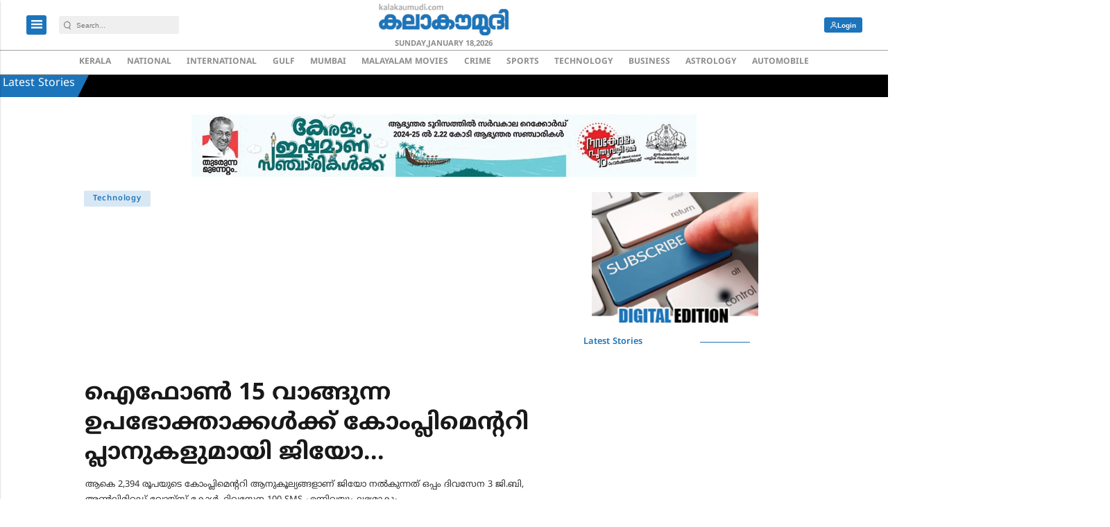

--- FILE ---
content_type: text/html; charset=utf-8
request_url: https://www.google.com/recaptcha/api2/aframe
body_size: -86
content:
<!DOCTYPE HTML><html><head><meta http-equiv="content-type" content="text/html; charset=UTF-8"></head><body><script nonce="zC3_x9lS4TTjPN-pLnIf4w">/** Anti-fraud and anti-abuse applications only. See google.com/recaptcha */ try{var clients={'sodar':'https://pagead2.googlesyndication.com/pagead/sodar?'};window.addEventListener("message",function(a){try{if(a.source===window.parent){var b=JSON.parse(a.data);var c=clients[b['id']];if(c){var d=document.createElement('img');d.src=c+b['params']+'&rc='+(localStorage.getItem("rc::a")?sessionStorage.getItem("rc::b"):"");window.document.body.appendChild(d);sessionStorage.setItem("rc::e",parseInt(sessionStorage.getItem("rc::e")||0)+1);localStorage.setItem("rc::h",'1768692062189');}}}catch(b){}});window.parent.postMessage("_grecaptcha_ready", "*");}catch(b){}</script></body></html>